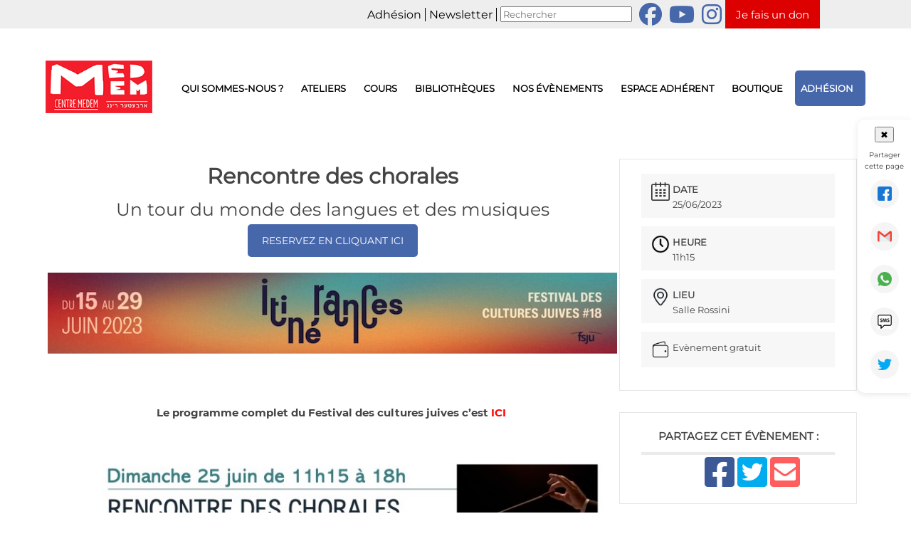

--- FILE ---
content_type: text/html; charset=UTF-8
request_url: https://www.centre-medem.org/EVT/rencontre-des-chorales-salle-rossini/
body_size: 15517
content:

<!DOCTYPE html>
<html lang="fr-FR" class="no-js">
<head>
	<meta charset="UTF-8">
	<meta name="viewport" content="width=device-width, initial-scale=1.0">
	<link rel="profile" href="https://gmpg.org/xfn/11">
	<link rel="pingback" href="https://www.centre-medem.org/xmlrpc.php">
	
	
	  <link href="/wp-content/themes/theme_centre/fontawesome-free-6.7.2-web/css/fontawesome.css" rel="stylesheet" />
  <link href="/wp-content/themes/theme_centre/fontawesome-free-6.7.2-web/css/brands.css" rel="stylesheet" />
  <link href="/wp-content/themes/theme_centre/fontawesome-free-6.7.2-web/css/solid.css" rel="stylesheet" />
  
  
	
	
	<meta name='robots' content='index, follow, max-image-preview:large, max-snippet:-1, max-video-preview:-1' />

	<!-- This site is optimized with the Yoast SEO plugin v26.7 - https://yoast.com/wordpress/plugins/seo/ -->
	<link rel="canonical" href="https://www.centre-medem.org/EVT/rencontre-des-chorales-salle-rossini/" />
	<script type="application/ld+json" class="yoast-schema-graph">{"@context":"https://schema.org","@graph":[{"@type":"WebPage","@id":"https://www.centre-medem.org/EVT/rencontre-des-chorales-salle-rossini/","url":"https://www.centre-medem.org/EVT/rencontre-des-chorales-salle-rossini/","name":"Rencontre des chorales -Salle Rossini - Centre Medem","isPartOf":{"@id":"https://www.centre-medem.org/#website"},"datePublished":"2023-04-26T13:47:49+00:00","dateModified":"2023-05-02T16:43:13+00:00","breadcrumb":{"@id":"https://www.centre-medem.org/EVT/rencontre-des-chorales-salle-rossini/#breadcrumb"},"inLanguage":"fr-FR","potentialAction":[{"@type":"ReadAction","target":["https://www.centre-medem.org/EVT/rencontre-des-chorales-salle-rossini/"]}]},{"@type":"BreadcrumbList","@id":"https://www.centre-medem.org/EVT/rencontre-des-chorales-salle-rossini/#breadcrumb","itemListElement":[{"@type":"ListItem","position":1,"name":"Home","item":"https://www.centre-medem.org/"},{"@type":"ListItem","position":2,"name":"EVT","item":"https://www.centre-medem.org/EVT/"},{"@type":"ListItem","position":3,"name":"Rencontre des chorales -Salle Rossini"}]},{"@type":"WebSite","@id":"https://www.centre-medem.org/#website","url":"https://www.centre-medem.org/","name":"Centre Medem","description":"Arbeter-Ring Centre culturel juif laïque","publisher":{"@id":"https://www.centre-medem.org/#organization"},"potentialAction":[{"@type":"SearchAction","target":{"@type":"EntryPoint","urlTemplate":"https://www.centre-medem.org/?s={search_term_string}"},"query-input":{"@type":"PropertyValueSpecification","valueRequired":true,"valueName":"search_term_string"}}],"inLanguage":"fr-FR"},{"@type":"Organization","@id":"https://www.centre-medem.org/#organization","name":"Centre Medem - Arbeter Ring","url":"https://www.centre-medem.org/","logo":{"@type":"ImageObject","inLanguage":"fr-FR","@id":"https://www.centre-medem.org/#/schema/logo/image/","url":"https://www.centre-medem.org/wp-content/uploads/2025/03/centre_medem.png","contentUrl":"https://www.centre-medem.org/wp-content/uploads/2025/03/centre_medem.png","width":200,"height":98,"caption":"Centre Medem - Arbeter Ring"},"image":{"@id":"https://www.centre-medem.org/#/schema/logo/image/"}}]}</script>
	<!-- / Yoast SEO plugin. -->


<link rel='dns-prefetch' href='//use.fontawesome.com' />
<link rel="alternate" title="oEmbed (JSON)" type="application/json+oembed" href="https://www.centre-medem.org/wp-json/oembed/1.0/embed?url=https%3A%2F%2Fwww.centre-medem.org%2FEVT%2Frencontre-des-chorales-salle-rossini%2F" />
<link rel="alternate" title="oEmbed (XML)" type="text/xml+oembed" href="https://www.centre-medem.org/wp-json/oembed/1.0/embed?url=https%3A%2F%2Fwww.centre-medem.org%2FEVT%2Frencontre-des-chorales-salle-rossini%2F&#038;format=xml" />
<style id='wp-img-auto-sizes-contain-inline-css' type='text/css'>
img:is([sizes=auto i],[sizes^="auto," i]){contain-intrinsic-size:3000px 1500px}
/*# sourceURL=wp-img-auto-sizes-contain-inline-css */
</style>
<style id='wp-emoji-styles-inline-css' type='text/css'>

	img.wp-smiley, img.emoji {
		display: inline !important;
		border: none !important;
		box-shadow: none !important;
		height: 1em !important;
		width: 1em !important;
		margin: 0 0.07em !important;
		vertical-align: -0.1em !important;
		background: none !important;
		padding: 0 !important;
	}
/*# sourceURL=wp-emoji-styles-inline-css */
</style>
<style id='wp-block-library-inline-css' type='text/css'>
:root{--wp-block-synced-color:#7a00df;--wp-block-synced-color--rgb:122,0,223;--wp-bound-block-color:var(--wp-block-synced-color);--wp-editor-canvas-background:#ddd;--wp-admin-theme-color:#007cba;--wp-admin-theme-color--rgb:0,124,186;--wp-admin-theme-color-darker-10:#006ba1;--wp-admin-theme-color-darker-10--rgb:0,107,160.5;--wp-admin-theme-color-darker-20:#005a87;--wp-admin-theme-color-darker-20--rgb:0,90,135;--wp-admin-border-width-focus:2px}@media (min-resolution:192dpi){:root{--wp-admin-border-width-focus:1.5px}}.wp-element-button{cursor:pointer}:root .has-very-light-gray-background-color{background-color:#eee}:root .has-very-dark-gray-background-color{background-color:#313131}:root .has-very-light-gray-color{color:#eee}:root .has-very-dark-gray-color{color:#313131}:root .has-vivid-green-cyan-to-vivid-cyan-blue-gradient-background{background:linear-gradient(135deg,#00d084,#0693e3)}:root .has-purple-crush-gradient-background{background:linear-gradient(135deg,#34e2e4,#4721fb 50%,#ab1dfe)}:root .has-hazy-dawn-gradient-background{background:linear-gradient(135deg,#faaca8,#dad0ec)}:root .has-subdued-olive-gradient-background{background:linear-gradient(135deg,#fafae1,#67a671)}:root .has-atomic-cream-gradient-background{background:linear-gradient(135deg,#fdd79a,#004a59)}:root .has-nightshade-gradient-background{background:linear-gradient(135deg,#330968,#31cdcf)}:root .has-midnight-gradient-background{background:linear-gradient(135deg,#020381,#2874fc)}:root{--wp--preset--font-size--normal:16px;--wp--preset--font-size--huge:42px}.has-regular-font-size{font-size:1em}.has-larger-font-size{font-size:2.625em}.has-normal-font-size{font-size:var(--wp--preset--font-size--normal)}.has-huge-font-size{font-size:var(--wp--preset--font-size--huge)}.has-text-align-center{text-align:center}.has-text-align-left{text-align:left}.has-text-align-right{text-align:right}.has-fit-text{white-space:nowrap!important}#end-resizable-editor-section{display:none}.aligncenter{clear:both}.items-justified-left{justify-content:flex-start}.items-justified-center{justify-content:center}.items-justified-right{justify-content:flex-end}.items-justified-space-between{justify-content:space-between}.screen-reader-text{border:0;clip-path:inset(50%);height:1px;margin:-1px;overflow:hidden;padding:0;position:absolute;width:1px;word-wrap:normal!important}.screen-reader-text:focus{background-color:#ddd;clip-path:none;color:#444;display:block;font-size:1em;height:auto;left:5px;line-height:normal;padding:15px 23px 14px;text-decoration:none;top:5px;width:auto;z-index:100000}html :where(.has-border-color){border-style:solid}html :where([style*=border-top-color]){border-top-style:solid}html :where([style*=border-right-color]){border-right-style:solid}html :where([style*=border-bottom-color]){border-bottom-style:solid}html :where([style*=border-left-color]){border-left-style:solid}html :where([style*=border-width]){border-style:solid}html :where([style*=border-top-width]){border-top-style:solid}html :where([style*=border-right-width]){border-right-style:solid}html :where([style*=border-bottom-width]){border-bottom-style:solid}html :where([style*=border-left-width]){border-left-style:solid}html :where(img[class*=wp-image-]){height:auto;max-width:100%}:where(figure){margin:0 0 1em}html :where(.is-position-sticky){--wp-admin--admin-bar--position-offset:var(--wp-admin--admin-bar--height,0px)}@media screen and (max-width:600px){html :where(.is-position-sticky){--wp-admin--admin-bar--position-offset:0px}}

/*# sourceURL=wp-block-library-inline-css */
</style><style id='global-styles-inline-css' type='text/css'>
:root{--wp--preset--aspect-ratio--square: 1;--wp--preset--aspect-ratio--4-3: 4/3;--wp--preset--aspect-ratio--3-4: 3/4;--wp--preset--aspect-ratio--3-2: 3/2;--wp--preset--aspect-ratio--2-3: 2/3;--wp--preset--aspect-ratio--16-9: 16/9;--wp--preset--aspect-ratio--9-16: 9/16;--wp--preset--color--black: #000000;--wp--preset--color--cyan-bluish-gray: #abb8c3;--wp--preset--color--white: #ffffff;--wp--preset--color--pale-pink: #f78da7;--wp--preset--color--vivid-red: #cf2e2e;--wp--preset--color--luminous-vivid-orange: #ff6900;--wp--preset--color--luminous-vivid-amber: #fcb900;--wp--preset--color--light-green-cyan: #7bdcb5;--wp--preset--color--vivid-green-cyan: #00d084;--wp--preset--color--pale-cyan-blue: #8ed1fc;--wp--preset--color--vivid-cyan-blue: #0693e3;--wp--preset--color--vivid-purple: #9b51e0;--wp--preset--gradient--vivid-cyan-blue-to-vivid-purple: linear-gradient(135deg,rgb(6,147,227) 0%,rgb(155,81,224) 100%);--wp--preset--gradient--light-green-cyan-to-vivid-green-cyan: linear-gradient(135deg,rgb(122,220,180) 0%,rgb(0,208,130) 100%);--wp--preset--gradient--luminous-vivid-amber-to-luminous-vivid-orange: linear-gradient(135deg,rgb(252,185,0) 0%,rgb(255,105,0) 100%);--wp--preset--gradient--luminous-vivid-orange-to-vivid-red: linear-gradient(135deg,rgb(255,105,0) 0%,rgb(207,46,46) 100%);--wp--preset--gradient--very-light-gray-to-cyan-bluish-gray: linear-gradient(135deg,rgb(238,238,238) 0%,rgb(169,184,195) 100%);--wp--preset--gradient--cool-to-warm-spectrum: linear-gradient(135deg,rgb(74,234,220) 0%,rgb(151,120,209) 20%,rgb(207,42,186) 40%,rgb(238,44,130) 60%,rgb(251,105,98) 80%,rgb(254,248,76) 100%);--wp--preset--gradient--blush-light-purple: linear-gradient(135deg,rgb(255,206,236) 0%,rgb(152,150,240) 100%);--wp--preset--gradient--blush-bordeaux: linear-gradient(135deg,rgb(254,205,165) 0%,rgb(254,45,45) 50%,rgb(107,0,62) 100%);--wp--preset--gradient--luminous-dusk: linear-gradient(135deg,rgb(255,203,112) 0%,rgb(199,81,192) 50%,rgb(65,88,208) 100%);--wp--preset--gradient--pale-ocean: linear-gradient(135deg,rgb(255,245,203) 0%,rgb(182,227,212) 50%,rgb(51,167,181) 100%);--wp--preset--gradient--electric-grass: linear-gradient(135deg,rgb(202,248,128) 0%,rgb(113,206,126) 100%);--wp--preset--gradient--midnight: linear-gradient(135deg,rgb(2,3,129) 0%,rgb(40,116,252) 100%);--wp--preset--font-size--small: 13px;--wp--preset--font-size--medium: 20px;--wp--preset--font-size--large: 36px;--wp--preset--font-size--x-large: 42px;--wp--preset--spacing--20: 0.44rem;--wp--preset--spacing--30: 0.67rem;--wp--preset--spacing--40: 1rem;--wp--preset--spacing--50: 1.5rem;--wp--preset--spacing--60: 2.25rem;--wp--preset--spacing--70: 3.38rem;--wp--preset--spacing--80: 5.06rem;--wp--preset--shadow--natural: 6px 6px 9px rgba(0, 0, 0, 0.2);--wp--preset--shadow--deep: 12px 12px 50px rgba(0, 0, 0, 0.4);--wp--preset--shadow--sharp: 6px 6px 0px rgba(0, 0, 0, 0.2);--wp--preset--shadow--outlined: 6px 6px 0px -3px rgb(255, 255, 255), 6px 6px rgb(0, 0, 0);--wp--preset--shadow--crisp: 6px 6px 0px rgb(0, 0, 0);}:where(.is-layout-flex){gap: 0.5em;}:where(.is-layout-grid){gap: 0.5em;}body .is-layout-flex{display: flex;}.is-layout-flex{flex-wrap: wrap;align-items: center;}.is-layout-flex > :is(*, div){margin: 0;}body .is-layout-grid{display: grid;}.is-layout-grid > :is(*, div){margin: 0;}:where(.wp-block-columns.is-layout-flex){gap: 2em;}:where(.wp-block-columns.is-layout-grid){gap: 2em;}:where(.wp-block-post-template.is-layout-flex){gap: 1.25em;}:where(.wp-block-post-template.is-layout-grid){gap: 1.25em;}.has-black-color{color: var(--wp--preset--color--black) !important;}.has-cyan-bluish-gray-color{color: var(--wp--preset--color--cyan-bluish-gray) !important;}.has-white-color{color: var(--wp--preset--color--white) !important;}.has-pale-pink-color{color: var(--wp--preset--color--pale-pink) !important;}.has-vivid-red-color{color: var(--wp--preset--color--vivid-red) !important;}.has-luminous-vivid-orange-color{color: var(--wp--preset--color--luminous-vivid-orange) !important;}.has-luminous-vivid-amber-color{color: var(--wp--preset--color--luminous-vivid-amber) !important;}.has-light-green-cyan-color{color: var(--wp--preset--color--light-green-cyan) !important;}.has-vivid-green-cyan-color{color: var(--wp--preset--color--vivid-green-cyan) !important;}.has-pale-cyan-blue-color{color: var(--wp--preset--color--pale-cyan-blue) !important;}.has-vivid-cyan-blue-color{color: var(--wp--preset--color--vivid-cyan-blue) !important;}.has-vivid-purple-color{color: var(--wp--preset--color--vivid-purple) !important;}.has-black-background-color{background-color: var(--wp--preset--color--black) !important;}.has-cyan-bluish-gray-background-color{background-color: var(--wp--preset--color--cyan-bluish-gray) !important;}.has-white-background-color{background-color: var(--wp--preset--color--white) !important;}.has-pale-pink-background-color{background-color: var(--wp--preset--color--pale-pink) !important;}.has-vivid-red-background-color{background-color: var(--wp--preset--color--vivid-red) !important;}.has-luminous-vivid-orange-background-color{background-color: var(--wp--preset--color--luminous-vivid-orange) !important;}.has-luminous-vivid-amber-background-color{background-color: var(--wp--preset--color--luminous-vivid-amber) !important;}.has-light-green-cyan-background-color{background-color: var(--wp--preset--color--light-green-cyan) !important;}.has-vivid-green-cyan-background-color{background-color: var(--wp--preset--color--vivid-green-cyan) !important;}.has-pale-cyan-blue-background-color{background-color: var(--wp--preset--color--pale-cyan-blue) !important;}.has-vivid-cyan-blue-background-color{background-color: var(--wp--preset--color--vivid-cyan-blue) !important;}.has-vivid-purple-background-color{background-color: var(--wp--preset--color--vivid-purple) !important;}.has-black-border-color{border-color: var(--wp--preset--color--black) !important;}.has-cyan-bluish-gray-border-color{border-color: var(--wp--preset--color--cyan-bluish-gray) !important;}.has-white-border-color{border-color: var(--wp--preset--color--white) !important;}.has-pale-pink-border-color{border-color: var(--wp--preset--color--pale-pink) !important;}.has-vivid-red-border-color{border-color: var(--wp--preset--color--vivid-red) !important;}.has-luminous-vivid-orange-border-color{border-color: var(--wp--preset--color--luminous-vivid-orange) !important;}.has-luminous-vivid-amber-border-color{border-color: var(--wp--preset--color--luminous-vivid-amber) !important;}.has-light-green-cyan-border-color{border-color: var(--wp--preset--color--light-green-cyan) !important;}.has-vivid-green-cyan-border-color{border-color: var(--wp--preset--color--vivid-green-cyan) !important;}.has-pale-cyan-blue-border-color{border-color: var(--wp--preset--color--pale-cyan-blue) !important;}.has-vivid-cyan-blue-border-color{border-color: var(--wp--preset--color--vivid-cyan-blue) !important;}.has-vivid-purple-border-color{border-color: var(--wp--preset--color--vivid-purple) !important;}.has-vivid-cyan-blue-to-vivid-purple-gradient-background{background: var(--wp--preset--gradient--vivid-cyan-blue-to-vivid-purple) !important;}.has-light-green-cyan-to-vivid-green-cyan-gradient-background{background: var(--wp--preset--gradient--light-green-cyan-to-vivid-green-cyan) !important;}.has-luminous-vivid-amber-to-luminous-vivid-orange-gradient-background{background: var(--wp--preset--gradient--luminous-vivid-amber-to-luminous-vivid-orange) !important;}.has-luminous-vivid-orange-to-vivid-red-gradient-background{background: var(--wp--preset--gradient--luminous-vivid-orange-to-vivid-red) !important;}.has-very-light-gray-to-cyan-bluish-gray-gradient-background{background: var(--wp--preset--gradient--very-light-gray-to-cyan-bluish-gray) !important;}.has-cool-to-warm-spectrum-gradient-background{background: var(--wp--preset--gradient--cool-to-warm-spectrum) !important;}.has-blush-light-purple-gradient-background{background: var(--wp--preset--gradient--blush-light-purple) !important;}.has-blush-bordeaux-gradient-background{background: var(--wp--preset--gradient--blush-bordeaux) !important;}.has-luminous-dusk-gradient-background{background: var(--wp--preset--gradient--luminous-dusk) !important;}.has-pale-ocean-gradient-background{background: var(--wp--preset--gradient--pale-ocean) !important;}.has-electric-grass-gradient-background{background: var(--wp--preset--gradient--electric-grass) !important;}.has-midnight-gradient-background{background: var(--wp--preset--gradient--midnight) !important;}.has-small-font-size{font-size: var(--wp--preset--font-size--small) !important;}.has-medium-font-size{font-size: var(--wp--preset--font-size--medium) !important;}.has-large-font-size{font-size: var(--wp--preset--font-size--large) !important;}.has-x-large-font-size{font-size: var(--wp--preset--font-size--x-large) !important;}
/*# sourceURL=global-styles-inline-css */
</style>

<style id='classic-theme-styles-inline-css' type='text/css'>
/*! This file is auto-generated */
.wp-block-button__link{color:#fff;background-color:#32373c;border-radius:9999px;box-shadow:none;text-decoration:none;padding:calc(.667em + 2px) calc(1.333em + 2px);font-size:1.125em}.wp-block-file__button{background:#32373c;color:#fff;text-decoration:none}
/*# sourceURL=/wp-includes/css/classic-themes.min.css */
</style>
<link rel='stylesheet' id='contact-form-7-css' href='https://www.centre-medem.org/wp-content/plugins/contact-form-7/includes/css/styles.css?ver=6.1.4' type='text/css' media='all' />
<link rel='stylesheet' id='style_ssii_plugin_sit-css' href='https://www.centre-medem.org/wp-content/plugins/sit-reservation//styles.css?ver=549f9ac5ce415e1bf5d755411a70d028' type='text/css' media='all' />
<link rel='stylesheet' id='add_styles_plugin_ssii-css' href='https://www.centre-medem.org/wp-content/plugins/sit-tech//styles.css?ver=549f9ac5ce415e1bf5d755411a70d028' type='text/css' media='all' />
<link rel='stylesheet' id='add_styles_plugin_ssii2-css' href='https://www.centre-medem.org/wp-content/plugins/sit-tech/../../../techcentre/styles_ssii.css?ver=549f9ac5ce415e1bf5d755411a70d028' type='text/css' media='all' />
<link rel='stylesheet' id='add_styles_plugin_sit_actualites-css' href='https://www.centre-medem.org/wp-content/plugins/sit_actualites//style_ssii_actualites.css?ver=549f9ac5ce415e1bf5d755411a70d028' type='text/css' media='all' />
<link rel='stylesheet' id='add_styles_plugin_sit_zoom3-css' href='https://www.centre-medem.org/wp-content/plugins/sit_shop//styles_ssii.css?ver=549f9ac5ce415e1bf5d755411a70d028' type='text/css' media='all' />
<link rel='stylesheet' id='js_composer_front-css' href='https://www.centre-medem.org/wp-content/plugins/js_composer/assets/css/js_composer.min.css?ver=8.7.2' type='text/css' media='all' />
<link rel='stylesheet' id='parent-style-css' href='https://www.centre-medem.org/wp-content/themes/theme_centre/style.css?ver=549f9ac5ce415e1bf5d755411a70d028' type='text/css' media='all' />
<link rel='stylesheet' id='child-style-css' href='https://www.centre-medem.org/wp-content/themes/theme_centre/style.css?ver=549f9ac5ce415e1bf5d755411a70d028' type='text/css' media='all' />
<link rel='stylesheet' id='bfa-font-awesome-css' href='https://use.fontawesome.com/releases/v5.15.4/css/all.css?ver=2.0.3' type='text/css' media='all' />
<link rel='stylesheet' id='bfa-font-awesome-v4-shim-css' href='https://use.fontawesome.com/releases/v5.15.4/css/v4-shims.css?ver=2.0.3' type='text/css' media='all' />
<style id='bfa-font-awesome-v4-shim-inline-css' type='text/css'>

			@font-face {
				font-family: 'FontAwesome';
				src: url('https://use.fontawesome.com/releases/v5.15.4/webfonts/fa-brands-400.eot'),
				url('https://use.fontawesome.com/releases/v5.15.4/webfonts/fa-brands-400.eot?#iefix') format('embedded-opentype'),
				url('https://use.fontawesome.com/releases/v5.15.4/webfonts/fa-brands-400.woff2') format('woff2'),
				url('https://use.fontawesome.com/releases/v5.15.4/webfonts/fa-brands-400.woff') format('woff'),
				url('https://use.fontawesome.com/releases/v5.15.4/webfonts/fa-brands-400.ttf') format('truetype'),
				url('https://use.fontawesome.com/releases/v5.15.4/webfonts/fa-brands-400.svg#fontawesome') format('svg');
			}

			@font-face {
				font-family: 'FontAwesome';
				src: url('https://use.fontawesome.com/releases/v5.15.4/webfonts/fa-solid-900.eot'),
				url('https://use.fontawesome.com/releases/v5.15.4/webfonts/fa-solid-900.eot?#iefix') format('embedded-opentype'),
				url('https://use.fontawesome.com/releases/v5.15.4/webfonts/fa-solid-900.woff2') format('woff2'),
				url('https://use.fontawesome.com/releases/v5.15.4/webfonts/fa-solid-900.woff') format('woff'),
				url('https://use.fontawesome.com/releases/v5.15.4/webfonts/fa-solid-900.ttf') format('truetype'),
				url('https://use.fontawesome.com/releases/v5.15.4/webfonts/fa-solid-900.svg#fontawesome') format('svg');
			}

			@font-face {
				font-family: 'FontAwesome';
				src: url('https://use.fontawesome.com/releases/v5.15.4/webfonts/fa-regular-400.eot'),
				url('https://use.fontawesome.com/releases/v5.15.4/webfonts/fa-regular-400.eot?#iefix') format('embedded-opentype'),
				url('https://use.fontawesome.com/releases/v5.15.4/webfonts/fa-regular-400.woff2') format('woff2'),
				url('https://use.fontawesome.com/releases/v5.15.4/webfonts/fa-regular-400.woff') format('woff'),
				url('https://use.fontawesome.com/releases/v5.15.4/webfonts/fa-regular-400.ttf') format('truetype'),
				url('https://use.fontawesome.com/releases/v5.15.4/webfonts/fa-regular-400.svg#fontawesome') format('svg');
				unicode-range: U+F004-F005,U+F007,U+F017,U+F022,U+F024,U+F02E,U+F03E,U+F044,U+F057-F059,U+F06E,U+F070,U+F075,U+F07B-F07C,U+F080,U+F086,U+F089,U+F094,U+F09D,U+F0A0,U+F0A4-F0A7,U+F0C5,U+F0C7-F0C8,U+F0E0,U+F0EB,U+F0F3,U+F0F8,U+F0FE,U+F111,U+F118-F11A,U+F11C,U+F133,U+F144,U+F146,U+F14A,U+F14D-F14E,U+F150-F152,U+F15B-F15C,U+F164-F165,U+F185-F186,U+F191-F192,U+F1AD,U+F1C1-F1C9,U+F1CD,U+F1D8,U+F1E3,U+F1EA,U+F1F6,U+F1F9,U+F20A,U+F247-F249,U+F24D,U+F254-F25B,U+F25D,U+F267,U+F271-F274,U+F279,U+F28B,U+F28D,U+F2B5-F2B6,U+F2B9,U+F2BB,U+F2BD,U+F2C1-F2C2,U+F2D0,U+F2D2,U+F2DC,U+F2ED,U+F328,U+F358-F35B,U+F3A5,U+F3D1,U+F410,U+F4AD;
			}
		
/*# sourceURL=bfa-font-awesome-v4-shim-inline-css */
</style>
<script type="text/javascript" src="https://www.centre-medem.org/wp-includes/js/jquery/jquery.min.js?ver=3.7.1" id="jquery-core-js"></script>
<script type="text/javascript" src="https://www.centre-medem.org/wp-includes/js/jquery/jquery-migrate.min.js?ver=3.4.1" id="jquery-migrate-js"></script>
<script type="text/javascript" src="https://www.centre-medem.org/wp-content/plugins/sit-tech/../../../techcentre/ssii.js?ver=549f9ac5ce415e1bf5d755411a70d028" id="54sdsd-js"></script>
<script></script><link rel="https://api.w.org/" href="https://www.centre-medem.org/wp-json/" /><link rel="EditURI" type="application/rsd+xml" title="RSD" href="https://www.centre-medem.org/xmlrpc.php?rsd" />

<link rel='shortlink' href='https://www.centre-medem.org/?p=22754' />
	<link rel="preconnect" href="https://fonts.googleapis.com">
	<link rel="preconnect" href="https://fonts.gstatic.com">
	<!-- HFCM by 99 Robots - Snippet # 1: GA -->
<!-- Global site tag (gtag.js) - Google Analytics -->
<script async src="https://www.googletagmanager.com/gtag/js?id=G-5G4J9KK6N4"></script>
<script>
  window.dataLayer = window.dataLayer || [];
  function gtag(){dataLayer.push(arguments);}
  gtag('js', new Date());

  gtag('config', 'G-5G4J9KK6N4');
</script>
<!-- /end HFCM by 99 Robots -->
<script type="text/javascript">
(function(url){
	if(/(?:Chrome\/26\.0\.1410\.63 Safari\/537\.31|WordfenceTestMonBot)/.test(navigator.userAgent)){ return; }
	var addEvent = function(evt, handler) {
		if (window.addEventListener) {
			document.addEventListener(evt, handler, false);
		} else if (window.attachEvent) {
			document.attachEvent('on' + evt, handler);
		}
	};
	var removeEvent = function(evt, handler) {
		if (window.removeEventListener) {
			document.removeEventListener(evt, handler, false);
		} else if (window.detachEvent) {
			document.detachEvent('on' + evt, handler);
		}
	};
	var evts = 'contextmenu dblclick drag dragend dragenter dragleave dragover dragstart drop keydown keypress keyup mousedown mousemove mouseout mouseover mouseup mousewheel scroll'.split(' ');
	var logHuman = function() {
		if (window.wfLogHumanRan) { return; }
		window.wfLogHumanRan = true;
		var wfscr = document.createElement('script');
		wfscr.type = 'text/javascript';
		wfscr.async = true;
		wfscr.src = url + '&r=' + Math.random();
		(document.getElementsByTagName('head')[0]||document.getElementsByTagName('body')[0]).appendChild(wfscr);
		for (var i = 0; i < evts.length; i++) {
			removeEvent(evts[i], logHuman);
		}
	};
	for (var i = 0; i < evts.length; i++) {
		addEvent(evts[i], logHuman);
	}
})('//www.centre-medem.org/?wordfence_lh=1&hid=FD9640327F415C111BE2A12B5D17F9F1');
</script><meta name="generator" content="Powered by WPBakery Page Builder - drag and drop page builder for WordPress."/>
<meta name="generator" content="Powered by Slider Revolution 6.7.40 - responsive, Mobile-Friendly Slider Plugin for WordPress with comfortable drag and drop interface." />
<link rel="icon" href="https://www.centre-medem.org/wp-content/uploads/2018/10/logo.gif" sizes="32x32" />
<link rel="icon" href="https://www.centre-medem.org/wp-content/uploads/2018/10/logo.gif" sizes="192x192" />
<link rel="apple-touch-icon" href="https://www.centre-medem.org/wp-content/uploads/2018/10/logo.gif" />
<meta name="msapplication-TileImage" content="https://www.centre-medem.org/wp-content/uploads/2018/10/logo.gif" />
<script>function setREVStartSize(e){
			//window.requestAnimationFrame(function() {
				window.RSIW = window.RSIW===undefined ? window.innerWidth : window.RSIW;
				window.RSIH = window.RSIH===undefined ? window.innerHeight : window.RSIH;
				try {
					var pw = document.getElementById(e.c).parentNode.offsetWidth,
						newh;
					pw = pw===0 || isNaN(pw) || (e.l=="fullwidth" || e.layout=="fullwidth") ? window.RSIW : pw;
					e.tabw = e.tabw===undefined ? 0 : parseInt(e.tabw);
					e.thumbw = e.thumbw===undefined ? 0 : parseInt(e.thumbw);
					e.tabh = e.tabh===undefined ? 0 : parseInt(e.tabh);
					e.thumbh = e.thumbh===undefined ? 0 : parseInt(e.thumbh);
					e.tabhide = e.tabhide===undefined ? 0 : parseInt(e.tabhide);
					e.thumbhide = e.thumbhide===undefined ? 0 : parseInt(e.thumbhide);
					e.mh = e.mh===undefined || e.mh=="" || e.mh==="auto" ? 0 : parseInt(e.mh,0);
					if(e.layout==="fullscreen" || e.l==="fullscreen")
						newh = Math.max(e.mh,window.RSIH);
					else{
						e.gw = Array.isArray(e.gw) ? e.gw : [e.gw];
						for (var i in e.rl) if (e.gw[i]===undefined || e.gw[i]===0) e.gw[i] = e.gw[i-1];
						e.gh = e.el===undefined || e.el==="" || (Array.isArray(e.el) && e.el.length==0)? e.gh : e.el;
						e.gh = Array.isArray(e.gh) ? e.gh : [e.gh];
						for (var i in e.rl) if (e.gh[i]===undefined || e.gh[i]===0) e.gh[i] = e.gh[i-1];
											
						var nl = new Array(e.rl.length),
							ix = 0,
							sl;
						e.tabw = e.tabhide>=pw ? 0 : e.tabw;
						e.thumbw = e.thumbhide>=pw ? 0 : e.thumbw;
						e.tabh = e.tabhide>=pw ? 0 : e.tabh;
						e.thumbh = e.thumbhide>=pw ? 0 : e.thumbh;
						for (var i in e.rl) nl[i] = e.rl[i]<window.RSIW ? 0 : e.rl[i];
						sl = nl[0];
						for (var i in nl) if (sl>nl[i] && nl[i]>0) { sl = nl[i]; ix=i;}
						var m = pw>(e.gw[ix]+e.tabw+e.thumbw) ? 1 : (pw-(e.tabw+e.thumbw)) / (e.gw[ix]);
						newh =  (e.gh[ix] * m) + (e.tabh + e.thumbh);
					}
					var el = document.getElementById(e.c);
					if (el!==null && el) el.style.height = newh+"px";
					el = document.getElementById(e.c+"_wrapper");
					if (el!==null && el) {
						el.style.height = newh+"px";
						el.style.display = "block";
					}
				} catch(e){
					console.log("Failure at Presize of Slider:" + e)
				}
			//});
		  };</script>
	<style id="egf-frontend-styles" type="text/css">
		p {} h1 {} h2 {} h3 {} h4 {} h5 {} h6 {} 	</style>
	<style type="text/css" data-type="vc_shortcodes-default-css">.vc_do_btn{margin-bottom:22px;}</style><noscript><style> .wpb_animate_when_almost_visible { opacity: 1; }</style></noscript><link rel='stylesheet' id='rs-plugin-settings-css' href='//www.centre-medem.org/wp-content/plugins/revslider/sr6/assets/css/rs6.css?ver=6.7.40' type='text/css' media='all' />
<style id='rs-plugin-settings-inline-css' type='text/css'>
#rs-demo-id {}
/*# sourceURL=rs-plugin-settings-inline-css */
</style>
</head>

<body class="wp-singular evt-template evt-template-evt evt-template-evt-php single single-evt postid-22754 wp-custom-logo wp-theme-theme_centre wpb-js-composer js-comp-ver-8.7.2 vc_responsive">


<div id="page" class="hfeed site">
	<a class="skip-link screen-reader-text" href="#content">
		Aller au contenu	</a>

	
		<header id="masthead" class="site-header">
		
		
		<div class='menu_top flex  etalee centre_v  menu_ordinateur'>
		
		
			<div class='debut_top_menu  etalee centre_v flex aligne_gauche  blanc padding_l_10'>
			
			
			</div>
					
		
			<div class='fin_top_menu  centre_v flex dir_col aligne_droite'>
		
		
					<div class='top_adhesion flex centrer centre_v bordure_droite '><a href=/adhesions/>Adhésion</a></div>
					<div class='top_adhesion flex centrer centre_v bordure_droite '><a href=/newsletter/>Newsletter</a></div>
					<div class='top_adhesion flex centrer centre_v '>
				<form action="/" method="get">
									<input type="text" class="search-text-box" id="search-box" name="s" placeholder="Rechercher">
								</form>
								
					</div>
					
					<div class='top_adhesion flex centrer centre_v '>
					<a href="https://www.facebook.com/centremedem.arbeterring" target="_blank"><i class='fa-brands fa-facebook icone_reseau_social fa-2x'></i></a>
					</div>
					
					<div class='top_adhesion flex centrer centre_v '>
					<a href="https://www.youtube.com/channel/UCECY1kE1s1G_luumP_cZkDg" target="_blank"><i class='fa-brands fa-youtube icone_reseau_social fa-2x'></i></a>
					
					</div>
					
						<div class='top_adhesion flex centrer centre_v '>
					<a href="https://www.instagram.com/centre_medem/" target="_blank"><i class='fa-brands fa-instagram icone_reseau_social fa-2x'></i></a>
					
					</div>
					
					
					

					
					<div class='top_adhesion flex centrer centre_v case_top_don'><a href=/votre-soutien/>Je fais un don</a></div>
			</div>		
					
		<!---- fin top_menu --!>	
		</div>
		
		
	
	<div class="header_mobile   mob_1 flex flex_grow centrer_h  centrer padding_top_0 padding_left_0 padding_right_0">
	
	
	
	
	
		
			
			
							
	</div>
	
  <div class="header_mobile   menu_haut_mobile_202511 margin_top_20 etalee mob_2 flex flex_grow centrer_h">
        <div class="logo_mobile">
							<a href=https://www.centre-medem.org><img src="https://www.centre-medem.org/wp-content/uploads/2025/03/centre_medem.png" alt="Logo" width=100></a>		
		</div>
       
	    
	   <div class="menu_hamburger">
	   <button class="menu_toggle_mobile " aria-controls="menu_mobile" aria-expanded="false">☰</button>
	   </div>
	   
	  </div>
	   <div class="header_mobile   suite_menu_mobile mob_3 flex flex_grow centrer_h padding_top_0">
	 <div class="boutons_menu_mobile flex">
		<ul class='flex centrer'>
			<li><a href=/votre-soutien>Faire un don</a></li>
			<li><a href=/adhesion>Adhésion</a></li>
			<li>
			<form action="/" method="get">
									<input type="text" class="search-text-box" id="search-box" name="s" placeholder="Rechercher">
								</form>
			</li>
			
		</ul>
		
		</div>
    </div>
    <nav class="menu_mobile" id="menu_mobile" style='display:none'>
       <ul id="menu-menu_telephones" class="menu_telephones"><li id="menu-item-28882" class="menu-item menu-item-type-post_type menu-item-object-page menu-item-28882"><a href="https://www.centre-medem.org/agenda-janvier-fevrier-2026/">Agenda janvier – février 2026</a></li>
<li id="menu-item-20267" class="menu-item menu-item-type-post_type menu-item-object-page menu-item-20267"><a href="https://www.centre-medem.org/recevoir-le-programme/">Le programme en cours</a></li>
<li id="menu-item-21504" class="menu-item menu-item-type-custom menu-item-object-custom menu-item-21504"><a href="https://www.centre-medem.org/adhesion-et-don/">Adhésion</a></li>
<li id="menu-item-11988" class="menu-item menu-item-type-post_type menu-item-object-page menu-item-11988"><a href="https://www.centre-medem.org/presentation/">Présentation</a></li>
<li id="menu-item-28305" class="menu-item menu-item-type-post_type menu-item-object-page menu-item-28305"><a href="https://www.centre-medem.org/ateliers/chorale-yiddish-polyphonique-didl-dam/">Chorale yiddish polyphonique Didl Dam</a></li>
<li id="menu-item-28306" class="menu-item menu-item-type-post_type menu-item-object-page menu-item-28306"><a href="https://www.centre-medem.org/chorale-jacintas-zingers/">Chorale Jacintas Zingers</a></li>
<li id="menu-item-28307" class="menu-item menu-item-type-post_type menu-item-object-page menu-item-28307"><a href="https://www.centre-medem.org/danse-israeliennes/">Danses israéliennes</a></li>
<li id="menu-item-28304" class="menu-item menu-item-type-post_type menu-item-object-page menu-item-28304"><a href="https://www.centre-medem.org/les-ateliers-de-langues-2025-2026/">Les ateliers de langues 2025 – 2026</a></li>
<li id="menu-item-28657" class="menu-item menu-item-type-post_type menu-item-object-page menu-item-28657"><a href="https://www.centre-medem.org/les-ateliers-theatre-2025-2026/">Les ateliers théâtre 2025 -2026</a></li>
<li id="menu-item-28659" class="menu-item menu-item-type-post_type menu-item-object-page menu-item-28659"><a href="https://www.centre-medem.org/les-autres-ateliers-2025-2026/">Les autres ateliers 2025 – 2026</a></li>
<li id="menu-item-27555" class="menu-item menu-item-type-post_type menu-item-object-page menu-item-27555"><a href="https://www.centre-medem.org/le-medem-en-grand/">Le Medem en grand</a></li>
<li id="menu-item-28054" class="menu-item menu-item-type-post_type menu-item-object-page menu-item-28054"><a href="https://www.centre-medem.org/inscription-aux-cours-ateliers-et-chorales/">Inscription aux cours, ateliers et chorales</a></li>
<li id="menu-item-17547" class="menu-item menu-item-type-post_type menu-item-object-page menu-item-17547"><a href="https://www.centre-medem.org/espace-adherent/">Espace adhérent</a></li>
<li id="menu-item-14227" class="menu-item menu-item-type-post_type menu-item-object-page menu-item-14227"><a href="https://www.centre-medem.org/recherche-bibliotheque-centre-medem/">Bibliothèques</a></li>
<li id="menu-item-28960" class="menu-item menu-item-type-post_type menu-item-object-post menu-item-28960"><a href="https://www.centre-medem.org/les-livres-de-janv-fev-2026/">Les livres de janv – fév 2026</a></li>
<li id="menu-item-19690" class="menu-item menu-item-type-post_type menu-item-object-page menu-item-19690"><a href="https://www.centre-medem.org/histoire-2/">Histoire</a></li>
<li id="menu-item-19691" class="menu-item menu-item-type-post_type menu-item-object-page menu-item-19691"><a href="https://www.centre-medem.org/archives/">Archives du Centre</a></li>
<li id="menu-item-17529" class="menu-item menu-item-type-post_type menu-item-object-page menu-item-17529"><a href="https://www.centre-medem.org/boutique/">Boutique</a></li>
<li id="menu-item-21690" class="menu-item menu-item-type-post_type menu-item-object-page menu-item-21690"><a href="https://www.centre-medem.org/newsletter/">Newsletter</a></li>
</ul>    </nav>

    <script>
        const menu = document.querySelector('.menu_mobile');
        const toggleButton = document.querySelector('.menu_toggle_mobile');

        toggleButton.addEventListener('click', () => {
			console.log('clic_menu');
		//jQuery('#menu_mobile').css('display','flex');
            menu.classList.toggle('open');
		//	menu.classList.toggle('display_flex_none');
			
            const isOpen = menu.classList.contains('open');
            toggleButton.setAttribute('aria-expanded', isOpen);
        });

        // Fermer le menu avec la touche Échap
        document.addEventListener('keydown', (event) => {
            if (event.key === 'Escape' && menu.classList.contains('open')) {
				console.log('esc__dsfsdfds');
                menu.classList.remove('open');
                toggleButton.setAttribute('aria-expanded', 'false');
            }
        });

        // Fermer si on clique en dehors
        document.addEventListener('click', (event) => {
            if (!menu.contains(event.target) && !toggleButton.contains(event.target)) {
				console.log('fermer_menu_sdfsdfd4');
                menu.classList.remove('open');
                toggleButton.setAttribute('aria-expanded', 'false');
            }
        });
    </script>
	
	
	
	
	
	
	
	
	
	
	
	
	
		
		</div>
		
		
			<div class="duplex_header sticky etalee flex invisible_telephone flex_grow">
			
			<div class="duplex-logo  flex">
					
										
					<a href=https://www.centre-medem.org><img src="https://www.centre-medem.org/wp-content/uploads/2025/03/centre_medem.png" alt="Logo"></a>


				</div>
				
				
				
				<nav class="duplex-menu-left flex">
					<ul id="menu-duplex-menu-left" class="duplex-menu"><li id="menu-item-11965" class="menu-item menu-item-type-custom menu-item-object-custom menu-item-has-children menu-item-11965"><a href="#">Qui sommes-nous ?</a>
<ul class="sub-menu">
	<li id="menu-item-11703" class="menu-item menu-item-type-post_type menu-item-object-page menu-item-11703"><a href="https://www.centre-medem.org/presentation/">Présentation</a></li>
	<li id="menu-item-12605" class="menu-item menu-item-type-post_type menu-item-object-page menu-item-12605"><a href="https://www.centre-medem.org/histoire-2/">Histoire</a></li>
	<li id="menu-item-12358" class="menu-item menu-item-type-post_type menu-item-object-page menu-item-12358"><a href="https://www.centre-medem.org/documents-2/">Documents</a></li>
	<li id="menu-item-15938" class="menu-item menu-item-type-post_type menu-item-object-page menu-item-15938"><a href="https://www.centre-medem.org/notre-chaine-youtube/"><strong>Youtube Medem</strong></a></li>
	<li id="menu-item-12950" class="menu-item menu-item-type-post_type menu-item-object-page menu-item-12950"><a href="https://www.centre-medem.org/archives/">Archives</a></li>
</ul>
</li>
<li id="menu-item-12093" class="menu-item menu-item-type-custom menu-item-object-custom menu-item-has-children menu-item-12093"><a href="#">Ateliers</a>
<ul class="sub-menu">
	<li id="menu-item-12214" class="menu-item menu-item-type-post_type menu-item-object-page menu-item-12214"><a href="https://www.centre-medem.org/ateliers/chorale-yiddish-polyphonique-didl-dam/">Chorale yiddish polyphonique Didl Dam</a></li>
	<li id="menu-item-18224" class="menu-item menu-item-type-post_type menu-item-object-page menu-item-18224"><a href="https://www.centre-medem.org/chorale-jacintas-zingers/">Chorale Jacintas Zingers</a></li>
	<li id="menu-item-12066" class="menu-item menu-item-type-post_type menu-item-object-page menu-item-12066"><a href="https://www.centre-medem.org/danse-israeliennes/">Danses israéliennes</a></li>
	<li id="menu-item-28302" class="menu-item menu-item-type-post_type menu-item-object-page menu-item-28302"><a href="https://www.centre-medem.org/les-ateliers-de-langues-2025-2026/">Les ateliers de langues 2025 – 2026</a></li>
	<li id="menu-item-28661" class="menu-item menu-item-type-post_type menu-item-object-page menu-item-28661"><a href="https://www.centre-medem.org/les-ateliers-theatre-2025-2026/">Les ateliers théâtre 2025 -2026</a></li>
	<li id="menu-item-28660" class="menu-item menu-item-type-post_type menu-item-object-page menu-item-28660"><a href="https://www.centre-medem.org/les-autres-ateliers-2025-2026/">Les autres ateliers 2025 – 2026</a></li>
</ul>
</li>
<li id="menu-item-12887" class="menu-item menu-item-type-custom menu-item-object-custom menu-item-has-children menu-item-12887"><a href="#">Cours</a>
<ul class="sub-menu">
	<li id="menu-item-27554" class="menu-item menu-item-type-post_type menu-item-object-page menu-item-27554"><a href="https://www.centre-medem.org/le-medem-en-grand/">Le Medem en grand</a></li>
	<li id="menu-item-28051" class="menu-item menu-item-type-post_type menu-item-object-page menu-item-28051"><a href="https://www.centre-medem.org/les-langues-juives-enseignees-au-centre-medem/">Les langues juives enseignées au Centre Medem</a></li>
	<li id="menu-item-28053" class="menu-item menu-item-type-post_type menu-item-object-page menu-item-28053"><a href="https://www.centre-medem.org/inscription-aux-cours-ateliers-et-chorales/">Inscription aux cours, ateliers et chorales</a></li>
	<li id="menu-item-11689" class="menu-item menu-item-type-post_type menu-item-object-page menu-item-11689"><a href="https://www.centre-medem.org/midrash-laic/">Midrash laïc</a></li>
</ul>
</li>
<li id="menu-item-12889" class="menu-item menu-item-type-custom menu-item-object-custom menu-item-has-children menu-item-12889"><a href="#">Bibliothèques</a>
<ul class="sub-menu">
	<li id="menu-item-14018" class="menu-item menu-item-type-post_type menu-item-object-page menu-item-14018"><a href="https://www.centre-medem.org/la-bibliotheque-centre-medem/">La Bibliothèque du Centre Medem</a></li>
	<li id="menu-item-12872" class="menu-item menu-item-type-post_type menu-item-object-page menu-item-12872"><a href="https://www.centre-medem.org/recherche-bibliotheque-centre-medem/">Recherche en ligne dans la bibliothèque du Centre Medem</a></li>
	<li id="menu-item-28961" class="menu-item menu-item-type-post_type menu-item-object-post menu-item-28961"><a href="https://www.centre-medem.org/les-livres-de-janv-fev-2026/">Les livres de janv – fév 2026</a></li>
	<li id="menu-item-20549" class="menu-item menu-item-type-post_type menu-item-object-post menu-item-20549"><a href="https://www.centre-medem.org/selections-recentes/">Sélections récentes</a></li>
	<li id="menu-item-17852" class="menu-item menu-item-type-post_type menu-item-object-page menu-item-17852"><a href="https://www.centre-medem.org/les-expositions/">Les expositions du Centre Medem</a></li>
	<li id="menu-item-17075" class="menu-item menu-item-type-post_type menu-item-object-page menu-item-17075"><a href="https://www.centre-medem.org/publications/">Publications</a></li>
</ul>
</li>
<li id="menu-item-27041" class="menu-item menu-item-type-custom menu-item-object-custom menu-item-has-children menu-item-27041"><a href="#">Nos évènements</a>
<ul class="sub-menu">
	<li id="menu-item-28881" class="menu-item menu-item-type-post_type menu-item-object-page menu-item-28881"><a href="https://www.centre-medem.org/agenda-janvier-fevrier-2026/">Agenda janvier – février 2026</a></li>
	<li id="menu-item-27028" class="menu-item menu-item-type-post_type menu-item-object-page menu-item-27028"><a href="https://www.centre-medem.org/recevoir-le-programme/">Le programme en cours</a></li>
	<li id="menu-item-27029" class="menu-item menu-item-type-post_type menu-item-object-page menu-item-27029"><a href="https://www.centre-medem.org/calendrier-2/">Calendrier</a></li>
	<li id="menu-item-27030" class="menu-item menu-item-type-post_type menu-item-object-page menu-item-27030"><a href="https://www.centre-medem.org/evenements-passes/">Tous les évènements passés</a></li>
	<li id="menu-item-27031" class="menu-item menu-item-type-post_type menu-item-object-page menu-item-27031"><a href="https://www.centre-medem.org/decouverte-du-patrimoine-juif-parisien-2/">Découverte du patrimoine juif parisien</a></li>
</ul>
</li>
<li id="menu-item-26912" class="menu-item menu-item-type-post_type menu-item-object-page menu-item-26912"><a href="https://www.centre-medem.org/espace-adherent/">Espace adhérent</a></li>
<li id="menu-item-26913" class="menu-item menu-item-type-post_type menu-item-object-page menu-item-26913"><a href="https://www.centre-medem.org/boutique/">Boutique</a></li>
<li id="menu-item-26914" class="menu-item menu-item-type-post_type menu-item-object-page menu-item-26914"><a href="https://www.centre-medem.org/adhesion-3/">Adhésion</a></li>
</ul>				</nav>

				

			
			</div>

		</header><!-- .site-header -->

		
		

	<div id="content" class="site-content">

	<div id="primary" class="content-area">
		<main id="main" class="site-main">
<div class="container">
<div class='zone_evenement_presentation flex  dir_col dir_lig_mobile'>
	<div class=presentation_colonne_gauche>
		<div class="zone_evenement_titre">
		
		<p class=titre_evt>Rencontre des chorales </p><p class=sous_titre_evt>Un tour du monde des langues et des musiques</p>	
	
		</div>
	

	
	



<div class="container contenu centrer dir_lig" >


			<div class="wpb-content-wrapper"><div class="vc_row wpb_row vc_row-fluid"><div class="wpb_column vc_column_container vc_col-sm-12"><div class="vc_column-inner"><div class="wpb_wrapper"><div class="vc_btn3-container vc_btn3-inline vc_do_btn" ><a class="vc_general vc_btn3 vc_btn3-size-md vc_btn3-shape-rounded vc_btn3-style-modern vc_btn3-color-primary" href="https://www.festivaldesculturesjuives.org/evenement/le-tour-du-monde-des-chorales/" title="" target="_blank">RESERVEZ EN CLIQUANT ICI</a></div>
	<div  class="wpb_single_image wpb_content_element vc_align_center wpb_content_element">
		
		<figure class="wpb_wrapper vc_figure">
			<div class="vc_single_image-wrapper   vc_box_border_grey"><img fetchpriority="high" decoding="async" width="800" height="114" src="https://www.centre-medem.org/wp-content/uploads/2023/05/en-tete.jpg" class="vc_single_image-img attachment-full" alt="" title="en tete" srcset="https://www.centre-medem.org/wp-content/uploads/2023/05/en-tete.jpg 800w, https://www.centre-medem.org/wp-content/uploads/2023/05/en-tete-300x43.jpg 300w, https://www.centre-medem.org/wp-content/uploads/2023/05/en-tete-768x109.jpg 768w" sizes="(max-width: 800px) 100vw, 800px" /></div>
		</figure>
	</div>
</div></div></div></div><div class="vc_row wpb_row vc_row-fluid"><div class="wpb_column vc_column_container vc_col-sm-12"><div class="vc_column-inner"><div class="wpb_wrapper">
	<div class="wpb_text_column wpb_content_element" >
		<div class="wpb_wrapper">
			
		</div>
	</div>
</div></div></div></div><div class="vc_row wpb_row vc_row-fluid"><div class="wpb_column vc_column_container vc_col-sm-12"><div class="vc_column-inner"><div class="wpb_wrapper">
	<div class="wpb_text_column wpb_content_element" >
		<div class="wpb_wrapper">
			<p style="text-align: center;"><strong>Le programme complet du Festival des cultures juives c&rsquo;est</strong><a href="https://www.festivaldesculturesjuives.org/"><span style="color: #ff0000;"><strong> ICI</strong> </span></a></p>

		</div>
	</div>

	<div  class="wpb_single_image wpb_content_element vc_align_center wpb_content_element">
		
		<figure class="wpb_wrapper vc_figure">
			<div class="vc_single_image-wrapper   vc_box_border_grey"><img decoding="async" width="840" height="281" src="https://www.centre-medem.org/wp-content/uploads/2023/05/itinerances-chorales.jpeg" class="vc_single_image-img attachment-full" alt="" title="itinerances - chorales" srcset="https://www.centre-medem.org/wp-content/uploads/2023/05/itinerances-chorales.jpeg 840w, https://www.centre-medem.org/wp-content/uploads/2023/05/itinerances-chorales-300x100.jpeg 300w, https://www.centre-medem.org/wp-content/uploads/2023/05/itinerances-chorales-768x257.jpeg 768w" sizes="(max-width: 840px) 100vw, 840px" /></div>
		</figure>
	</div>
</div></div></div></div><div class="vc_row wpb_row vc_row-fluid"><div class="wpb_column vc_column_container vc_col-sm-12"><div class="vc_column-inner"><div class="wpb_wrapper"></div></div></div></div>
</div></div>


</div>
	<div class=presentation_colonne_droite>
		
		<div class=premiere_zone_presentation_colonne>
				<div class=case_donnees_evenement>
			<div class=colonne_gauche_donnees_evenement>
				<img src=/techcentre/images/calendar.png>
			</div>
			<div class=colonne_droite_donnees_evenement>
			
				
				<p class=titre2_evenement>DATE</p>
				<p>25/06/2023</p>
				
			</div>
				
				
				
		</div>
		
				<div class=case_donnees_evenement>
			<div class=colonne_gauche_donnees_evenement>
				<img src=/techcentre/images/clock.png>
			</div>
			<div class=colonne_droite_donnees_evenement>
			
				
				<p class=titre2_evenement>HEURE</p>
				<p>11h15</p>
				
			</div>
				
				</div>
				
				<div class=case_donnees_evenement>
						<div class='colonne_gauche_donnees_evenement'>
							<img src='/techcentre/images/lieu.png'>
					</div>
					<div class=colonne_droite_donnees_evenement>
							
						
						<p class=titre2_evenement>LIEU</p>
						<p>Salle Rossini</p>
						
				</div>
				
				
				
		</div>
		
		
		<div class=case_donnees_evenement>
			<div class=colonne_gauche_donnees_evenement>
				<img src=/techcentre/images/wallet.png>
			</div>
			<div class=colonne_droite_donnees_evenement>
			<p>Evènement gratuit</p> 
			</div>
				
		</div>
		</div>
		
		<div class=premiere_zone_presentation_colonne>
			<div class='zone_partage flex dir_lig centrer centrer_v'>
		
			<p>Partagez cet évènement : </p>
		
		
			<ul class='partage_reseaux_sociaux margin_0 centrer_v'>
				<li><a href="https://www.facebook.com/sharer/sharer.php?u=https%3A%2F%2Fwww.centre-medem.org%2FEVT%2Frencontre-des-chorales-salle-rossini"><i class="fab fa-3x fa-facebook-square bleu_facebook"></i></a></li>
				<li><a href=https://twitter.com/share?url=https%3A%2F%2Fwww.centre-medem.org%2FEVT%2Frencontre-des-chorales-salle-rossini><i class="fab  fa-3x fa-twitter-square bleu_twitter"></i></a></li>
				<li><a href=mailto:?subject=Rencontre des chorales &body=https%3A%2F%2Fwww.centre-medem.org%2FEVT%2Frencontre-des-chorales-salle-rossini><i class="fas  fa-3x fa-envelope-square rouge_email"></i></a></li>
			</ul>
		
		
		</div>
		</div>
			

		</div>
		
		
	</div>
	
	</div>
	
	
<div class='container suite_pour_script_php_et_footer' >




<div id="formulaire_inscription_evenement">

	</div>
<!--fin container !-->




		</main><!-- #main -->
	</div><!-- #primary -->




	</div><!-- .site-content -->

<footer class="footer flex">
    <div class="footer-container flex">
        <div class="footer-widgets flex dir_lig_mobile aligner_gauche_mobile">
		
			<div class="flex dir_col aligner_haut padding_top_22 dir_col_mobile">
			
				<div class="footer-column flex aligner_gauche_mobile" id="footer_1">
											<div class="footer-widget"><a href="https://www.centre-medem.org"><img width="63" height="139" src="https://www.centre-medem.org/wp-content/uploads/2025/03/logo_footer.gif" class="image wp-image-26920  attachment-full size-full" alt="" style="max-width: 100%; height: auto;" decoding="async" loading="lazy" /></a></div>									</div>
				<div class="footer-column flex aligner_gauche_mobile" id="footer_2">
											<div class="footer-widget"><div class="menu-menu_footer_2-container"><ul id="menu-menu_footer_2" class="menu"><li id="menu-item-17343" class="menu-item menu-item-type-post_type menu-item-object-page menu-item-17343"><a href="https://www.centre-medem.org/nous-ecrire/">Ecrire au Centre Medem</a></li>
<li id="menu-item-21503" class="menu-item menu-item-type-custom menu-item-object-custom menu-item-21503"><a href="https://www.centre-medem.org/adhesion-et-don/">Adhésion</a></li>
<li id="menu-item-17345" class="menu-item menu-item-type-post_type menu-item-object-page menu-item-17345"><a href="https://www.centre-medem.org/liens/">Partenariat – liens</a></li>
<li id="menu-item-17346" class="menu-item menu-item-type-post_type menu-item-object-page menu-item-17346"><a href="https://www.centre-medem.org/caveaux/">Caveaux</a></li>
<li id="menu-item-17347" class="menu-item menu-item-type-post_type menu-item-object-page menu-item-17347"><a href="https://www.centre-medem.org/locations/">Locations</a></li>
<li id="menu-item-21689" class="menu-item menu-item-type-post_type menu-item-object-page menu-item-21689"><a href="https://www.centre-medem.org/newsletter/">Newsletter</a></li>
<li id="menu-item-28604" class="menu-item menu-item-type-post_type menu-item-object-page menu-item-28604"><a href="https://www.centre-medem.org/votre-soutien/">Faire un don</a></li>
</ul></div></div>									</div>
				
				
			</div>
            <div class="footer-column flex"  id="footer_3">
                                    <div class="widget_text footer-widget"><div class="textwidget custom-html-widget"><div class="null_202503">
    <p>Suivez Le Centre Medem sur :</p>
    <p>
        <a href="https://www.youtube.com/channel/UCECY1kE1s1G_luumP_cZkDg" target="__blank" rel="noopener noreferrer">
            <img src="https://www.centre-medem.org/wp-content/uploads/2020/09/youtube_64.png">
        </a>
    </p>
    <p><a href="/rechercher/">Rechercher sur le site <i class="fa fa-search fa-xs"></i></a></p>
    <p><a href="/mentions-legales/">Mentions légales</a></p>
</div>
</div></div>                            </div>
            <div class="footer-column flex" id="footer_4">
                                    <div class="widget_text footer-widget"><div class="textwidget custom-html-widget"><div class="colonne_footer blanc">
    <div class="info">
        <h3>Centre Medem Arbeter Ring</h3>
        <h3>52 rue René Boulanger</h3>
        <h3>75010 Paris. 01 42 02 17 08</h3>
        <p>Contact : <a href="https://www.centre-medem.org/nous-ecrire/">centre.medem@gmail.com</a></p>
    </div>

    <div class="ligne_logos_partenaires_footer flex flex_wrap">
        <figure>
            <img width="80" height="80" src="https://www.centre-medem.org//wp-content/uploads/2023/12/logo-FMS.jpg" alt="logo quadri">
        </figure>
        <figure>
            <img width="152" height="80" src="https://www.centre-medem.org//wp-content/uploads/2023/12/logofsju_complet.jpg" alt="logofsju_complet">
        </figure>
        <figure>
            <img width="80" height="80" src="https://www.centre-medem.org//wp-content/uploads/2023/12/logo_myriam.jpg" alt="logo_myriam">
        </figure>
        <figure>
            <img width="591" height="232" src="https://www.centre-medem.org//wp-content/uploads/2024/09/logo-JECPJ-France-1.jpg" alt="logo JECPJ-France">
        </figure>
        <figure>
            <img width="80" height="80" src="https://www.centre-medem.org//wp-content/uploads/2023/12/paris.jpg" alt="paris">
        </figure>
        <figure>
            <img width="178" height="80" src="https://www.centre-medem.org//wp-content/uploads/2023/12/akadem.jpg" alt="akadem">
        </figure>
    </div>
</div>
</div></div>                            </div>
        </div>
    </div>
</footer>


</div><!-- .site -->


		<script>
			window.RS_MODULES = window.RS_MODULES || {};
			window.RS_MODULES.modules = window.RS_MODULES.modules || {};
			window.RS_MODULES.waiting = window.RS_MODULES.waiting || [];
			window.RS_MODULES.defered = true;
			window.RS_MODULES.moduleWaiting = window.RS_MODULES.moduleWaiting || {};
			window.RS_MODULES.type = 'compiled';
		</script>
		<script type="speculationrules">
{"prefetch":[{"source":"document","where":{"and":[{"href_matches":"/*"},{"not":{"href_matches":["/wp-*.php","/wp-admin/*","/wp-content/uploads/*","/wp-content/*","/wp-content/plugins/*","/wp-content/themes/theme_centre/*","/*\\?(.+)"]}},{"not":{"selector_matches":"a[rel~=\"nofollow\"]"}},{"not":{"selector_matches":".no-prefetch, .no-prefetch a"}}]},"eagerness":"conservative"}]}
</script>

<div class="share-sidebar" id="shareSidebar">
  <button class="close-btn" id="fermer_partage">✖</button>
  
  <p style="text-align:center;font-size:10px">Partager<br>cette page</p>
  
  <a href="#" class="share-btn facebook" title="Partager sur Facebook" target="_blank" rel="noopener noreferrer">
    <img src="https://cdn-icons-png.flaticon.com/512/733/733547.png" alt="Facebook">
  </a>

  <a href="mailto:?subject=Une page web intéressante !&body=Voici le lien : https://www.centre-medem.org" class="share-btn email" title="Partager par Email">
    <img src="https://cdn-icons-png.flaticon.com/512/732/732200.png" alt="Email">
  </a>

  <a href="#" class="share-btn whatsapp" title="Partager sur WhatsApp" target="_blank" rel="noopener noreferrer">
    <img src="https://cdn-icons-png.flaticon.com/512/733/733585.png" alt="WhatsApp">
  </a>

  <a href="#" class="share-btn sms" title="Partager par SMS">
    <img src="/techcentre/images/sms.jpg" alt="SMS">
  </a>

  <a href="#" class="share-btn twitter" title="Partager sur Twitter" target="_blank" rel="noopener noreferrer">
    <img src="https://cdn-icons-png.flaticon.com/512/733/733579.png" alt="Twitter">
  </a>
</div>

<script>
  jQuery(document).ready(function() {
    jQuery("#fermer_partage").click(function() {
      console.log("fermer_partage");
      jQuery("#shareSidebar").hide();
    });
  });

  // Génération dynamique des liens de partage
  document.addEventListener("DOMContentLoaded", function() {
    document.querySelectorAll(".share-btn").forEach(btn => {
      const url = encodeURIComponent(window.location.href);
      const title = encodeURIComponent(document.title);
      const message = encodeURIComponent("Une page intéressante :"+window.location.href);

      if (btn.classList.contains("facebook")) {
        btn.href = `https://www.facebook.com/sharer/sharer.php?u=${url}`;
      } else if (btn.classList.contains("twitter")) {
        btn.href = `https://twitter.com/intent/tweet?text=${title}&url=${url}`;
      } else if (btn.classList.contains("whatsapp")) {
        btn.href = `https://wa.me/?text=${message}`;
      } else if (btn.classList.contains("sms")) {
        btn.href = `sms:${navigator.userAgent.match(/iPhone|iPad|iPod/i) ? "" : "?"}body=${message}`;
      } else if (btn.classList.contains("linkedin")) {
        btn.href = `https://www.linkedin.com/sharing/share-offsite/?url=${url}`;
      } else if (btn.classList.contains("email")) {
        btn.href = `mailto:?subject=${title}&body=${message}`;
      }
    });
  });
</script>


<div class="barre_partage_2025" id="barre_partage_droite">
  
  <div class="vertical-text" onclick="sharePage()" style="cursor: pointer;" aria-label="Partager cette page avec des amis">
    Partager cette page avec des amis
  </div>
  <div id=partage_bouton>
	<button class="close-btn" onclick="document.getElementById('barre_partage_droite').classList.add('hidden')">✕</button>
  </div>
  
</div>

 

<script>
  function sharePage() {
    if (navigator.share) {
      navigator.share({
        title: 'Le Centre Medem',
        text: 'Une page intéressante! Rencontre des chorales -Salle Rossini ',
        url: window.location.href
      })
      .then(() => console.log('Partage réussi'))
      .catch((error) => console.log('Erreur de partage :', error));
    } else {
      alert("Le partage natif n'est pas pris en charge sur ce navigateur.");
    }
  }
</script>
<script type="text/javascript" src="https://www.centre-medem.org/wp-includes/js/dist/hooks.min.js?ver=dd5603f07f9220ed27f1" id="wp-hooks-js"></script>
<script type="text/javascript" src="https://www.centre-medem.org/wp-includes/js/dist/i18n.min.js?ver=c26c3dc7bed366793375" id="wp-i18n-js"></script>
<script type="text/javascript" id="wp-i18n-js-after">
/* <![CDATA[ */
wp.i18n.setLocaleData( { 'text direction\u0004ltr': [ 'ltr' ] } );
//# sourceURL=wp-i18n-js-after
/* ]]> */
</script>
<script type="text/javascript" src="https://www.centre-medem.org/wp-content/plugins/contact-form-7/includes/swv/js/index.js?ver=6.1.4" id="swv-js"></script>
<script type="text/javascript" id="contact-form-7-js-translations">
/* <![CDATA[ */
( function( domain, translations ) {
	var localeData = translations.locale_data[ domain ] || translations.locale_data.messages;
	localeData[""].domain = domain;
	wp.i18n.setLocaleData( localeData, domain );
} )( "contact-form-7", {"translation-revision-date":"2025-02-06 12:02:14+0000","generator":"GlotPress\/4.0.1","domain":"messages","locale_data":{"messages":{"":{"domain":"messages","plural-forms":"nplurals=2; plural=n > 1;","lang":"fr"},"This contact form is placed in the wrong place.":["Ce formulaire de contact est plac\u00e9 dans un mauvais endroit."],"Error:":["Erreur\u00a0:"]}},"comment":{"reference":"includes\/js\/index.js"}} );
//# sourceURL=contact-form-7-js-translations
/* ]]> */
</script>
<script type="text/javascript" id="contact-form-7-js-before">
/* <![CDATA[ */
var wpcf7 = {
    "api": {
        "root": "https:\/\/www.centre-medem.org\/wp-json\/",
        "namespace": "contact-form-7\/v1"
    }
};
//# sourceURL=contact-form-7-js-before
/* ]]> */
</script>
<script type="text/javascript" src="https://www.centre-medem.org/wp-content/plugins/contact-form-7/includes/js/index.js?ver=6.1.4" id="contact-form-7-js"></script>
<script type="text/javascript" src="//www.centre-medem.org/wp-content/plugins/revslider/sr6/assets/js/rbtools.min.js?ver=6.7.40" defer id="tp-tools-js"></script>
<script type="text/javascript" src="//www.centre-medem.org/wp-content/plugins/revslider/sr6/assets/js/rs6.min.js?ver=6.7.40" defer id="revmin-js"></script>
<script type="text/javascript" src="https://www.centre-medem.org/wp-content/plugins/js_composer/assets/js/dist/js_composer_front.min.js?ver=8.7.2" id="wpb_composer_front_js-js"></script>
<script id="wp-emoji-settings" type="application/json">
{"baseUrl":"https://s.w.org/images/core/emoji/17.0.2/72x72/","ext":".png","svgUrl":"https://s.w.org/images/core/emoji/17.0.2/svg/","svgExt":".svg","source":{"concatemoji":"https://www.centre-medem.org/wp-includes/js/wp-emoji-release.min.js?ver=549f9ac5ce415e1bf5d755411a70d028"}}
</script>
<script type="module">
/* <![CDATA[ */
/*! This file is auto-generated */
const a=JSON.parse(document.getElementById("wp-emoji-settings").textContent),o=(window._wpemojiSettings=a,"wpEmojiSettingsSupports"),s=["flag","emoji"];function i(e){try{var t={supportTests:e,timestamp:(new Date).valueOf()};sessionStorage.setItem(o,JSON.stringify(t))}catch(e){}}function c(e,t,n){e.clearRect(0,0,e.canvas.width,e.canvas.height),e.fillText(t,0,0);t=new Uint32Array(e.getImageData(0,0,e.canvas.width,e.canvas.height).data);e.clearRect(0,0,e.canvas.width,e.canvas.height),e.fillText(n,0,0);const a=new Uint32Array(e.getImageData(0,0,e.canvas.width,e.canvas.height).data);return t.every((e,t)=>e===a[t])}function p(e,t){e.clearRect(0,0,e.canvas.width,e.canvas.height),e.fillText(t,0,0);var n=e.getImageData(16,16,1,1);for(let e=0;e<n.data.length;e++)if(0!==n.data[e])return!1;return!0}function u(e,t,n,a){switch(t){case"flag":return n(e,"\ud83c\udff3\ufe0f\u200d\u26a7\ufe0f","\ud83c\udff3\ufe0f\u200b\u26a7\ufe0f")?!1:!n(e,"\ud83c\udde8\ud83c\uddf6","\ud83c\udde8\u200b\ud83c\uddf6")&&!n(e,"\ud83c\udff4\udb40\udc67\udb40\udc62\udb40\udc65\udb40\udc6e\udb40\udc67\udb40\udc7f","\ud83c\udff4\u200b\udb40\udc67\u200b\udb40\udc62\u200b\udb40\udc65\u200b\udb40\udc6e\u200b\udb40\udc67\u200b\udb40\udc7f");case"emoji":return!a(e,"\ud83e\u1fac8")}return!1}function f(e,t,n,a){let r;const o=(r="undefined"!=typeof WorkerGlobalScope&&self instanceof WorkerGlobalScope?new OffscreenCanvas(300,150):document.createElement("canvas")).getContext("2d",{willReadFrequently:!0}),s=(o.textBaseline="top",o.font="600 32px Arial",{});return e.forEach(e=>{s[e]=t(o,e,n,a)}),s}function r(e){var t=document.createElement("script");t.src=e,t.defer=!0,document.head.appendChild(t)}a.supports={everything:!0,everythingExceptFlag:!0},new Promise(t=>{let n=function(){try{var e=JSON.parse(sessionStorage.getItem(o));if("object"==typeof e&&"number"==typeof e.timestamp&&(new Date).valueOf()<e.timestamp+604800&&"object"==typeof e.supportTests)return e.supportTests}catch(e){}return null}();if(!n){if("undefined"!=typeof Worker&&"undefined"!=typeof OffscreenCanvas&&"undefined"!=typeof URL&&URL.createObjectURL&&"undefined"!=typeof Blob)try{var e="postMessage("+f.toString()+"("+[JSON.stringify(s),u.toString(),c.toString(),p.toString()].join(",")+"));",a=new Blob([e],{type:"text/javascript"});const r=new Worker(URL.createObjectURL(a),{name:"wpTestEmojiSupports"});return void(r.onmessage=e=>{i(n=e.data),r.terminate(),t(n)})}catch(e){}i(n=f(s,u,c,p))}t(n)}).then(e=>{for(const n in e)a.supports[n]=e[n],a.supports.everything=a.supports.everything&&a.supports[n],"flag"!==n&&(a.supports.everythingExceptFlag=a.supports.everythingExceptFlag&&a.supports[n]);var t;a.supports.everythingExceptFlag=a.supports.everythingExceptFlag&&!a.supports.flag,a.supports.everything||((t=a.source||{}).concatemoji?r(t.concatemoji):t.wpemoji&&t.twemoji&&(r(t.twemoji),r(t.wpemoji)))});
//# sourceURL=https://www.centre-medem.org/wp-includes/js/wp-emoji-loader.min.js
/* ]]> */
</script>
<script></script>
<a href="#" id="scrollToTop" class="scroll-to-top">
    &#8679;
</a>


<script>
document.addEventListener("DOMContentLoaded", function () {
    var scrollToTopButton = document.getElementById("scrollToTop");

    // Affiche le bouton après un certain scroll
    window.addEventListener("scroll", function () {
        if (window.scrollY > 300) {
            scrollToTopButton.classList.add("show");
        } else {
            scrollToTopButton.classList.remove("show");
        }
    });

    // Scroll en douceur vers le haut quand on clique
    scrollToTopButton.addEventListener("click", function (e) {
        e.preventDefault();
        window.scrollTo({ top: 0, behavior: "smooth" });
    });
});
</script>
</body>
</html>
